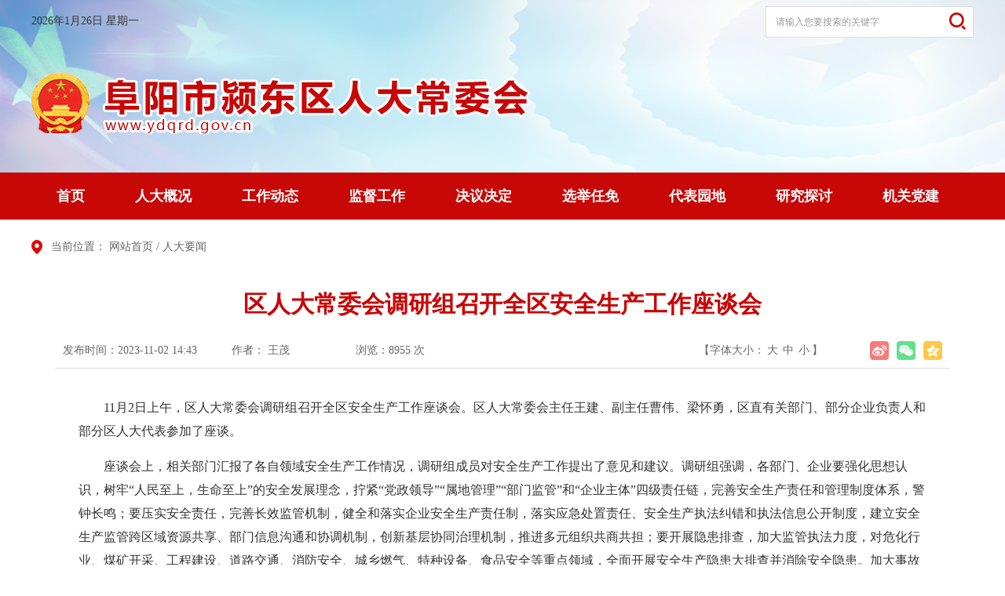

--- FILE ---
content_type: text/html
request_url: http://www.ydqrd.gov.cn/content/detail/654345710c030b80068b4567.html
body_size: 5302
content:
<!DOCTYPE html>
<html lang="zh-cn">
<head>
    <meta charset="UTF-8">
    <meta name="SiteName" content="阜阳市颍东区人大常委会" />
    <meta name="SiteDomain" content="" />
    <meta name="SiteIDCode" content="" />
    <meta name="Keywords" content="阜阳市颍东区人大常委会" />
    <meta name="Description" content="阜阳市颍东区人大常委会" />
	<meta name="ColumnName" content="人大要闻">
	<meta name="ColumnType" content="阜阳市颍东区人民代表大会常务委员会">
	<meta name="ArticleTitle" content="区人大常委会调研组召开全区安全生产工作座谈会">
	<meta name="PubDate" content="2023-11-02 14:43">
	<meta name="ContentSource" content="">
	<meta name="Keywords" content="区人大常委会调研组召开全区安全生产工作座谈会">
	<meta name="Author" content="作者： 王茂">
	<meta name="Description" content="11月2日上午，区人大常委会调研组召开全区安全生产工作座谈会。区人大常委会主任王建、副主任曹伟、梁怀勇，区直有关部门、部分企业负责人和部分区人大代表参加了座谈。<br />
座谈会上，相关部门汇报了各自领域安全生产工作情况，调研组成员对安全生产工作提出了意见和建议。调研组强调，各部门、企业要" >
    <meta name="viewport" content="width=device-width, initial-scale=1.0">
    <meta http-equiv="X-UA-Compatible" content="ie=edge">
    <title>区人大常委会调研组召开全区安全生产工作座谈会-阜阳市颍东区人大常委会</title>
    <link rel="shortcut icon" type="image/x-icon" href="/favicon.ico">
    <link rel="stylesheet" href="/media/lib/bootstrap/css/bootstrap.min.css">
    <link rel="stylesheet" href="/media/lib/OwlCarousel/css/owl.carousel.css">
    <link rel="stylesheet" href="/media/css/public.css">
    <link rel="stylesheet" href="/media/css/page.css">
    <!--[if lt IE 9]>
    <script src="/media/js/html5shiv.js"></script>
    <script src="/media/js/respond.min.js"></script>
    <![endif]-->
    
</head>
<body>
   <!--头部 on-->
 <div class="is-header">
		<div class="m-header">
            <div class="bg-container">
                <div class="container f-clearfix f-md-dn">
                    <div class="timeWeather f-fl">
                        <script src="/media/js/time.js"></script>
                        <span class="f-fr u-wearger"><iframe allowtransparency="true" frameborder="0" width="200" height="36" scrolling="no" src="//tianqi.2345.com/plugin/widget/index.htm?s=3&z=2&t=0&v=0&d=3&bd=0&k=&f=&ltf=009944&htf=cc0000&q=1&e=1&a=0&c=71894&w=200&h=36&align=center"></iframe></span>
                    </div>
                    <div class="f-fr f-md-fn">
                        <div class="m-search f-pr f-md-wa">
                            <form method="GET" action="/index.php?c=search">
                                <input type="hidden" name="c" value="search">
                                <input class="form-control u-searchtext" type="text" placeholder="请输入您要搜索的关键字" name="keywords" id="keywords">
                                <input class="u-searchbtn f-pa" type="submit" value="" name="">
                            </form>
                        </div>
                    </div>
                </div>
                <div class="m-main-header container">
                    <div class="f-clearfix g-main-header">
                        <a class="u-logo f-fl f-db text-center f-md-fn" href="/">
                            <img src="/media/images/public/pic-logo.png" alt="">
                        </a>
                    </div>
                </div>
            </div>
            <section class="m-nav navbar-default">
                <div class="container">
                    <div class="navbar-header f-clearfix">
                        <a class="u-webhome visible-xs f-fl" href="/">网站首页</a>
                        <button type="button" class="navbar-toggle" data-toggle="collapse" data-target="#navbar-collapse">
                            <span class="icon-bar"></span>
                            <span class="icon-bar"></span>
                            <span class="icon-bar"></span>
                        </button>
                    </div>
                    <div class="collapse navbar-collapse g-nav" id="navbar-collapse">
                        <ul>
                            <li id="nav_homepage"><a href="/">首页</a></li>
                            <li id="nav_"><a href="/content/channel/5fbf4d7f3db32ac39d7b23cc/">人大概况</a></li>
                            <li id="nav_"><a href="/content/channel/5fbf4d883db32a0dc37b23c7/">工作动态</a></li>
                            <li id="nav_"><a href="/content/channel/5fbf4d9f3db32a2bbc7b23c7/">监督工作</a></li>
                            <li id="nav_"><a href="/content/channel/5fbf4daa3db32ad1bf7b23c6/">决议决定</a></li>
                            <li id="nav_"><a href="/content/channel/5fbf4db63db32a3eae7b23c7/">选举任免</a></li>
                            <li id="nav_"><a href="/content/channel/5fbf4dbf3db32a0dc37b23c8/">代表园地</a></li>
                            <li id="nav_"><a href="/content/channel/5fbf4dd13db32ad48a7b23ca/">研究探讨</a></li>
                            <li id="nav_" class="f-bgn"><a href="/content/channel/5fbf4ddc3db32aacc57b23c9/">机关党建</a></li>
                        </ul>
                    </div>
                </div>
            </section>
		</div>
	</div>
    <!--头部 end-->
    <!--主体 on-->
    <div class="is-main f-mb15">
    	<div class="container">
    		<section class="m-location f-mb10">
                <span>当前位置：</span>
                  <a href="/">网站首页</a> / <a href="/content/channel/5fbf4df23db32a1cc67b23c6/">人大要闻</a>
            </section>
            <div class="m-pgpdbox1">
                <div class="m-detailbox">
                    <h1 class="u-lgtit text-center f-mb15 f-md-mb10">区人大常委会调研组召开全区安全生产工作座谈会</h1>
                    <h2 class="u-sttit text-center f-mb15"></h2>
                    <div class="m-dtfuns f-clearfix">
                        <div class="u-wzinfo f-fl f-md-fn">
                            <span>发布时间：2023-11-02 14:43</span>
							<span>作者： 王茂    </span>
                            <span></span>
                            <span>浏览：<span id="visit" style="margin: 0">8955 </span> 次</span>
                        </div>
                        <div class="share-main f-fr">
                            <div class="share-bar j-share">
                                <a class="share-tsina" data-type="tsina" title="分享到新浪微博" href="javascript:;"></a>
                                <a class="share-weixin" data-type="weixin" title="分享到微信" href="javascript:;"></a>
                                <a class="share-qzone" data-type="qzone" title="分享到QQ空间" href="javascript:;"></a>
                            </div>
                            <div class="weixin-share-open">
                                <div class="weixin-wrap">
                                    <div class="share-qrcode" id="j-wxqrcode"></div>
                                    <div class="weixin-text">
                                        <p>用微信扫描二维码<br>分享至好友和朋友圈</p>
                                    </div>
                                    <span class="weixin-close">&times;</span>
                                </div>
                            </div>
                        </div>
                        <div class="u-fontsize f-fr f-md-fn">
                            【字体大小：<a href="javascript:doZoom(20)">大</a><a href="javascript:doZoom(16)">中</a><a href="javascript:doZoom(12)">小</a>】
                        </div>
                    </div>
                    <div class="m-dtfonts">
                        <div class="m-dttexts f-clearfix j-fontContent" id="zoom">
                            <p style="text-indent : 2em">11月2日上午，区人大常委会调研组召开全区安全生产工作座谈会。区人大常委会主任王建、副主任曹伟、梁怀勇，区直有关部门、部分企业负责人和部分区人大代表参加了座谈。</p>
<p style="text-indent : 2em">座谈会上，相关部门汇报了各自领域安全生产工作情况，调研组成员对安全生产工作提出了意见和建议。调研组强调，各部门、企业要强化思想认识，树牢&ldquo;人民至上，生命至上&rdquo;的安全发展理念，拧紧&ldquo;党政领导&rdquo;&ldquo;属地管理&rdquo;&ldquo;部门监管&rdquo;和&ldquo;企业主体&rdquo;四级责任链，完善安全生产责任和管理制度体系，警钟长鸣；要压实安全责任，完善长效监管机制，健全和落实企业安全生产责任制，落实应急处置责任、安全生产执法纠错和执法信息公开制度，建立安全生产监管跨区域资源共享、部门信息沟通和协调机制，创新基层协同治理机制，推进多元组织共商共担；要开展隐患排查，加大监管执法力度，对危化行业、煤矿开采、工程建设、道路交通、消防安全、城乡燃气、特种设备、食品安全等重点领域，全面开展安全生产隐患大排查并消除安全隐患。加大事故问责和处罚力度，严厉打击安全生产违法违规行为，全面落实源头治理、风险防控、预警预报等综合防控措施，支持保险机构和技术服务机构加强事故预防合作；要强化平台建设，筑牢安全生产屏障。推进&ldquo;互联网+&rdquo;，整合建立安全生产综合信息化管控平台，加快大数据系统建设，加快危化产品在线监测与预警系统建设，督促高危行业企业全面依法投保安全生产责任险，统筹规划全区应急装备物资保障体系，确保人、财、物充足储备和联络渠道畅通；要强化人大监督，助力筑牢安全防线。区人大常委会将综合运用调研、视察、座谈、听取和审议区人民政府关于安全生产工作的报告等多种监督方式，依法履行人大监督职责，加强安全生产工作监督，确保监督工作取得实效。</p>
<p style="text-indent : 2em">座谈会前，区人大常委会调研组通过实地察看、听取汇报等方式，深入颍东经济开发区、颍东化工园区、昊源化工、阜阳杭摩等地进行了调研。</p>
                        </div>
                    </div>
                    <div class="m-dtdownload f-mb15">
                        <ul>
                        </ul>
                    </div>
                    <div class="m-dtcode visible-lg visible-md f-mb15">
                        <p>扫一扫在手机打开当前页</p>
                        <div id="qrcode"></div>
                    </div>
                    <div class="m-btfuns f-clearfix f-mb15">
                        <ul class="f-fr">
                            <li class="u-gotp j-goTop"><a href="javascript:;">顶部</a></li>
                            <li class="u-print hidden-sm hidden-xs"><a href="javascript:window.print();">打印</a></li>
                            <li class="u-close"><a href="javascript:window.close();">关闭</a></li>
                        </ul>
                    </div>
                    <div class="m-dtsxqh f-clearfix">
                        <ul>
                            <li class="f-fl u-dtprev">上一条： <a href="/content/detail/6969dc000c030b5f258b4567.html">市人大常委会到颍东区征求工作报告意见建议</a></li>
                            <li class="f-fr u-dtnext">下一条： <a href="/content/detail/6541a5150c030b213a8b4569.html">王建到枣庄镇一线调研</a></li>
                        </ul>
                    </div>
                </div>
            </div>
    	</div>
    </div>
    <!--主体 end-->
   <!--尾部 on-->
	<div class="is-footer">
        <div class="m-firendLink">
            <div class="g-friendLink f-clearfix f-pr container">
               <span class="icon-text">友情链接：</span>
               <ul class="f-clearfix">
                   <li>
                       <a href="http://www.npc.gov.cn/" target="_blank" title="中国人大">中国人大</a>
                   </li>
                   <li>
                       <a href="http://www.gov.cn/" target="_blank" title="中国政府网">中国政府网</a>
                   </li>
                   <li>
                       <a href="http://www.ahrd.gov.cn/ahrdweb/" target="_blank" title="安徽省人大">安徽省人大</a>
                   </li>
                   <li>
                       <a href="http://www.ah.gov.cn/" target="_blank" title="安徽省人民政府">安徽省人民政府</a>
                   </li>
                   <li>
                       <a href="http://www.ahfyrd.gov.cn/" target="_blank" title="阜阳市人大">阜阳市人大</a>
                   </li>
                   <li>
                       <a href="http://www.fy.gov.cn/" target="_blank" title="阜阳市人民政府">阜阳市人民政府</a>
                   </li>
               </ul>
            </div>
        </div>
        <div class="m-footer">
             <div class="g-footer container text-center f-pr">
                 <p>版权所有：阜阳市颍东区人民代表大会常务委员会办公室</p>
                 <p><a href="https://beian.miit.gov.cn/" target="_blank">&nbsp;&nbsp;备案信息：皖ICP备14012438号-1&nbsp;&nbsp;</a><img src="/media/images/public/ga.png"/><a href="http://www.beian.gov.cn/portal/registerSystemInfo?recordcode=3412032000031" target="_blank">&nbsp;&nbsp;皖公网安备 3412032000031号</a></p>
                 <p>地址：安徽省阜阳市清河路522号&nbsp;&nbsp;&nbsp;&nbsp;联系电话：2205096&nbsp;&nbsp;&nbsp;&nbsp;<a href="https://www.ishang.net/zh/index.html" target="_blank">技术支持：商网信息</a></p></p>
                <a class="dzico" id="_ideConac" href="http://bszs.conac.cn/sitename?method=show&amp;id=55BFC5A732BE1B21E053022819AC80E4" target="_blank"><img src="/media/images/public/police.png"></a>
                <div class="j-jiucuo" id="_span_jiucuo" data-setting="{sitecode:3412210029}">
                    <a data-outer="1">
                        <img src="/media/images/public/pic-jiucuo.png" alt="">
                    </a>
                </div>
             </div>
        </div>
    </div>
    <!--尾部 end-->
    <script src="/media/js/jquery.min.js"></script>
    <script src="/media/lib/bootstrap/js/bootstrap.min.js"></script>
    <script src="/media/js/qrcode.min.js"></script>
    <script src="/media/js/ishangShare.js"></script>
    <script src="/media/js/base.js"></script>
    <script>
        $(function(){
            var qrcode = new QRCode(document.getElementById("qrcode"), {
                width : 120,
                height : 120
            });
            var urlStr = window.location.href;
            qrcode.makeCode(urlStr);
        });
    </script>
    <script>
        function doZoom(size){
            var zoom = document.all ? document.all['zoom'] : document.getElementById('zoom');
            zoom.style.fontSize = size + 'px';
        }
    </script>
</body>
</html>

--- FILE ---
content_type: text/css
request_url: http://www.ydqrd.gov.cn/media/css/public.css
body_size: 12177
content:
@charset "utf-8";
/* CSS Document */
/**
 * @description: 网站公共样式
 * @author: ishang_pan
 * @update: ishang_pan (2020-05-26 10:36)
 */

/*reset*/
*{-ms-touch-action: pan-y; touch-action: pan-y;}
html,body,h1,h2,h3,h4,h5,h6,div,dl,dt,dd,ul,ol,li,p,blockquote,pre,hr,figure,table,caption,th,td,form,fieldset,legend,input,button,textarea,menu{margin: 0; padding: 0;}
header,footer,section,article,aside,nav,hgroup,address,figure,figcaption,menu,details{display: block;}
html{overflow-y: scroll;}
:root{overflow-y: auto; overflow-x: hidden;}
table{border-collapse: collapse; border-spacing: 0;}
caption,th{font-weight: normal;}
html,body,fieldset,iframe,abbr{border: 0;}
i,cite,em,var,address,dfn{font-style: normal;}
[hidefocus],summary{outline: 0;}
ul,ol,ul li,li,ol li{list-style: none;}
h1,h2,h3,h4,h5,h6,small{font-size: 100%;}
sup,sub{font-size: 83%;}
pre,code,kbd,samp{font-family: inherit;}
q:before,q:after{content: none;}
textarea{overflow: auto; resize: none;}
label,summary{cursor: default;}
a,button{cursor: pointer;}
h1,h2,h3,h4,h5,h6,em,strong,b{font-weight: bold;}
ins,u,s,a,a:hover{text-decoration: none;}
body,textarea,input,button,select,keygen,legend{font-family: "微软雅黑"; font-size: 16px; color: #333; outline: 0;}
a{color: #333; border: none; text-decoration: none; outline: none; hide-focus: expression(this.hideFocus=true);}
a:hover{text-decoration: none; color: #c80707;}
a:focus{text-decoration: none; outline: 0; -moz-outline-style: none; color: #c80707;}
img{border: 0 none; width: auto\9; height: auto; vertical-align: top; -ms-interpolation-mode: bicubic;}
button,input,select,textarea{font-size: 100%; font-family: tahoma; margin: 0; outline: 0 none; vertical-align: baseline; _overflow: visible; *vertical-align: middle; *overflow: visible;}
body{background: #fff;}

/*function*/
.f-dn{display: none;}
.f-db{display: block;}
.f-fl{float: left;}
.f-fr{float: right;}
.f-pr{position: relative;}
.f-pa{position: absolute;}
.f-pf{position: fixed;}
.f-oh{overflow: hidden;}
.f-fwn{font-weight: normal;}
.f-fwb{font-weight: bold;}
.f-toe{overflow: hidden; word-wrap: normal; white-space: nowrap; text-overflow: ellipsis;}
.f-csp{cursor: pointer;}
.f-csd{cursor: default;}
.f-csh{cursor: help;}
.f-csm{cursor: move;}
.f-bgn{background: none!important;}
.f-bdn{border: none;}
.f-usn{-webkit-user-select: none; -moz-user-select: none; -ms-user-select: none; -o-user-select: none; user-select: none;}
.f-clear{margin: 0; padding: 0; height: 0; overflow: hidden; visibility: hidden; content: "."; clear: both; font-size: 0; }
.f-clearfix:after{display: block; height: 0; visibility: hidden; font-size: 0; content:" "; clear: both;}
* html .f-clearfix{zoom: 1;}
*:first-child+html .f-clearfix{zoom: 1;}
.f-wd100{width: 100%;}
.f-npd{padding: 0;}
.f-nmg{margin: 0!important;}
.f-mlr2{margin: 0 2px;}
.f-mlr5{margin: 0 5px;}
.f-mlr10{margin: 0 10px;}
.f-mlr15{margin: 0 15px;}
.f-mlr20{margin: 0 20px;}
.f-mlrf5{margin: 0 -5px;}
.f-mlrf7{margin: 0 -7px;}
.f-mlrf10{margin: 0 -10px;}
.f-mlrf15{margin: 0 -15px;}
.f-mlrf20{margin: 0 -20px;}
.f-plr5{padding: 0 5px;}
.f-plr7{padding: 0 7px;}
.f-plr10{padding: 0 10px;}
.f-plr15{padding: 0 15px;}
.f-plr20{padding: 0 20px;}
.f-mb5{margin-bottom: 5px;}
.f-mb10{margin-bottom: 10px;}
.f-mb14{margin-bottom: 14px;}
.f-mb15{margin-bottom: 15px;}
.f-mb16{margin-bottom: 16px;}
.f-mb20{margin-bottom: 20px;}
.f-mb25{margin-bottom: 25px;}
.f-mb30{margin-bottom: 30px;}
/*font*/

/*module*/
.m-tabstyle1{border-bottom: 1px solid #ddd;}
.m-tabstyle1 ul{margin: 0 -23px;}
.m-tabstyle1 ul li{height: 34px;float: left;margin: 0 23px;}
.m-tabstyle1 ul li a{display: block;padding: 0 10px;height: 35px;font-size: 20px;}
.m-tabstyle1 ul li.u-active a,.m-tabstyle1 ul li:hover a{color: #c80707;font-weight: bold;background: url(../images/home/bg-line.png) center bottom no-repeat;}
.m-tabstyle1 .u-more{line-height: 34px;}


.m-tabstyle2 ul li{float: left;}
.m-tabstyle2 ul li a{display: block;margin: 6px 0;padding: 0 12px;font-weight: bold;}
.m-tabstyle2 ul li:not(:last-child) a{background: url(../images/home/bg-gray-line.png) right center no-repeat;}
.m-tabstyle2 ul li.u-active a{color: #c80707;}

.m-liststyle1 ul{}
.m-liststyle1 li{height: 45px; line-height: 45px;}
.m-liststyle1 li span{float: right; padding-left: 10px; font-size: 14px; color: #666666;}
.m-liststyle1 li a{display: block;font-size: 18px; padding-left: 13px; background: url(../images/public/icon-li1.png) left center no-repeat; overflow: hidden; word-wrap: normal; white-space: nowrap; text-overflow: ellipsis;}
.m-liststyle1 li a:hover{color: #d80000;}

.m-location{padding: 5px 0 10px 25px; background: url(../images/public/icon-location.png) left 6px no-repeat;}
.m-location,.m-location a{font-size: 14px; color: #666;}


/*header*/
.bg-container{background: url(../images/public/bg-banner.png) no-repeat left bottom;height: 220px;}
.m-search{width: 265px; height: 40px;    top: 8px; }
.u-searchtext{padding-right: 20px; height:40px; border-color: #ddd; font-size: 12px;border-radius: 0;-webkit-box-shadow:none;box-shadow:none;}
.u-searchbtn{right: 10px; top: 8px; width: 21px; height: 22px; border: none; background: url(../images/public/icon-search.png) center no-repeat;}
.timeWeather{height: 54px;line-height: 54px;font-size: 14px;    overflow: hidden;}
.timeWeather .u-wearger{margin-top: 8px;font-size: 14px;}
.u-logo{margin:38px 0 48px;}
.m-nav{background: #c80707; z-index: 2;}
.m-nav .u-webhome{padding: 0 15px; line-height: 50px; font-size: 18px; font-weight: bold; color: #fff;}
.m-nav .navbar-collapse{padding: 0;}
.m-nav button{background: #fff;}
.g-nav li{float: left; line-height: 60px; text-align: center;}
.g-nav li a{display: block; padding: 0 32px; font-size: 18px; color: #fff;font-weight: bold;}
.g-nav li a:hover,.g-nav li.u-active a{background: #a40000;}
/*main*/
.is-main{padding: 20px 0;}
/*footer*/
.is-footer{background: #fff;}
.m-firendLink{padding: 10px 0;background: #f5f5f5;}
.m-firendLink .icon-text{background: url(../images/public/m-firend-link.png) left center no-repeat;font-size: 20px;color: #c80707;font-weight: bold;padding-left: 40px;    display: inline-block;height: 30px;float: left;}
.m-firendLink ul{margin: 0 -15px;    padding-left: 140px; line-height: 30px;}
.m-firendLink ul li{float: left;padding: 0 15px;}
.m-firendLink ul li a{display: block;}


.m-footer{background: #bd1515;padding: 20px 0;}
.m-footer p{line-height: 30px;}
.m-footer p,.m-footer p a{color: #fff;font-size: 14px;}
.m-footer p img{vertical-align: middle;    margin-bottom: 4px;}
#_span_jiucuo{position: absolute;right: 55px;top:16px;}
#_ideConac{position: absolute;left: 59px;top: 16px;}
/*pagination*/
#pagination{text-align: center;padding: 15px 0 65px;}
#pagination .pull-right{float: none !important;}
.m-pagination{padding: 15px;}
.m-pagination li{ margin: 3px; height: 28px; font-size: 14px;display: inline-block;}
.m-pagination li a{display: block; padding: 0 10px; line-height: 26px; border: 1px solid #ccc; font-size: 14px; background: #fff;}
.m-pagination li.u-redirect{line-height: 28px;}
.m-pagination li.u-redirect input{padding: 0 5px; vertical-align: middle; width: 42px; height: 28px; line-height: 28px; border: 1px solid #ccc; margin: -2px 0 0 3px; *margin: -2px 0 0 3px; _margin: -2px 0 0 3px;}
.m-pagination li.active a,.m-pagination li a:hover{background: #c80707; border: 1px solid #ddd; color: #fff;}
.m-pagination li.page-info a,.m-pagination li.page-info a:hover{border: 1px solid #ccc; cursor: default; color: #666; background: #fff;}
.m-pagination li.disabled a,.m-pagination li.disabled a:hover{background: #eee; border: 1px solid #ccc; cursor: default; color: #666;}


/*share*/
.share-main{position: relative; width: 102px; height: 24px;}
.share-bar a{margin-left: 10px; float: left; display: block; width: 24px; height: 24px; background-image: url(../images/public/icon-share.png);}
.share-bar .share-tsina{background-position: 0 0;}
.share-bar .share-weixin{background-position: -24px 0;}
.share-bar .share-qzone{background-position: -48px 0;}
.weixin-share-open{position: absolute; bottom: 34px; right: 0; display: none; background: #fff;}
.weixin-wrap{position: relative; padding: 10px; width: 234px; height: 102px; border: 1px solid #ddd;}
.share-qrcode{float: left;}
.share-qrcode img{display: block; width: 80px; height: 80px;}
.weixin-close{position: absolute; top: 0; right: 0; display: block; width: 20px; height: 20px; line-height: 20px; text-align: center; font-size: 16px; color: #d4d4d4; cursor: pointer;}
.weixin-text{padding: 10px 0 0 90px; line-height: 24px; font-size: 12px; color: #666;}

/*media query*/
/*large pcScreen*/
@media (min-width:1200px) {
    .container{width: 1200px;padding: 0;}

}
/*medium pcScreen lg*/
@media screen and (max-width: 1199px) {
	.f-lg-mlr5{margin: 0 5px;}
	.f-lg-mlr10{margin: 0 10px;}
	.f-lg-mlr15{margin: 0 10px;}
	.f-lg-mlrf5{margin: 0 -5px;}
	.f-lg-mlrf10{margin: 0 -10px!important;}
	.f-lg-mlrf15{margin: 0 -15px;}
	.f-lg-plr5{padding: 0 5px;}
	.f-lg-plr10{padding: 0 10px!important;}
	.f-lg-plr15{padding: 0 15px;}
	.f-lg-mb5{margin-bottom: 5px;}
	.f-lg-mb10{margin-bottom: 10px;}
	.f-lg-mb15{margin-bottom: 15px;}
	.f-lg-mb20{margin-bottom: 20px;}
	.f-lg-mb30{margin-bottom: 30px!important;}
	.f-lg-ha{height: auto;}
	.f-lg-fn{float: none;}
	.f-lg-wa{width: auto;}
	.f-lg-db{display: block;}
	.f-lg-dn{display: none;}

    .g-nav li a {padding: 0 14px;}

	


}
/*pad md*/
@media screen and (max-width: 991px ){
	.f-md-mlr5{margin: 0 5px;}
	.f-md-mlr10{margin: 0 10px;}
	.f-md-mlr15{margin: 0 10px;}
	.f-md-mlrf5{margin: 0 -5px;}
	.f-md-mlrf10{margin: 0 -10px;}
	.f-md-mlrf15{margin: 0 -15px;}
	.f-md-plr5{padding: 0 5px;}
	.f-md-plr10{padding: 0 10px;}
	.f-md-plr15{padding: 0 15px;}
	.f-md-mb5{margin-bottom: 5px;}
	.f-md-mb10{margin-bottom: 10px;}
	.f-md-mb15{margin-bottom: 15px!important;}
	.f-md-ha{height: auto!important;}
	.f-md-fn{float: none;}
	.f-md-wa{width: auto;}
	.f-md-db{display: block;}
	.f-md-dn{display: none;}

	.m-search{margin-right: 0;}
	.timeWeather{float: none;}
	
    .g-nav li a {padding: 0 6px;font-size: 14px;}
    .bg-container{height: auto;}
    .u-logo{margin: 0;}
    .u-logo img{display: block;max-width: 100%;margin: 20px auto;}
    #_span_jiucuo{display: none;}
    #_ideConac{display: none;}
    .m-firendLink .icon-text{float: none;}
    .m-firendLink ul{padding-left: 10px;}
    .m-liststyle1 li{height: 35px;line-height: 35px;}
    .m-liststyle1 li a{font-size: 16px;}
    .m-tabstyle1 ul li a{font-size: 18px;}
    .m-user-people ul li div span{margin-bottom: 8px !important;}
    .g-flash .owl-pagination .owl-page span{    padding: 0 5px !important;    font-size: 20px !important;}
    .g-flash .owl-item p{padding: 0 120px 0 10px;}

    .m-tabstyle1 ul{margin: 0 -10px;}
    .m-tabstyle1 ul li{margin: 0 10px;}

    
}
/*phone sm*/
@media screen and (max-width: 767px) {
	.f-sm-mlr5{margin: 0 5px;}
	.f-sm-mlr10{margin: 0 10px;}
	.f-sm-mlr15{margin: 0 10px;}
	.f-sm-mlrf5{margin: 0 -5px;}
	.f-sm-mlrf10{margin: 0 -10px;}
	.f-sm-mlrf15{margin: 0 -15px;}
	.f-sm-plr5{padding: 0 5px;}
	.f-sm-plr10{padding: 0 10px;}
	.f-sm-plr15{padding: 0 15px;}
	.f-sm-mb5{margin-bottom: 5px;}
	.f-sm-mb10{margin-bottom: 10px;}
	.f-sm-mb15{margin-bottom: 15px;}
	.f-sm-ha{height: auto;}
	.f-sm-fn{float: none!important;}
	.f-sm-wa{width: auto;}
	.f-sm-db{display: block;}
	.f-sm-dn{display: none;}
    
    .g-main-header{background: none;}

	.g-nav li{width: 100%;}
	.g-nav li a{font-size: 16px;}

	.m-bg-pad20{padding: 10px !important;}
	.g-flash{margin-bottom: 20px;}
	.g-flash, .g-flash img{height: 230px !important;}
	.u-h250{height: auto !important;}
	.m-firendLink-list{padding: 10px 0;}

}
/*small xs*/
@media screen and (max-width: 638px) {
	body{font-size: 14px;}

}

/*print*/
@media print {
    a[href]:after {
        content: none!important;
    }
}

--- FILE ---
content_type: text/css
request_url: http://www.ydqrd.gov.cn/media/css/page.css
body_size: 8401
content:
@charset "utf-8";
/* CSS Document */

/*common*/
.m-titstyle2{padding: 5px 0;}
.m-titstyle2 .u-tit{display: block; padding-left: 12px; line-height: 1.1; font-size: 20px; font-weight: bold; color: #c80707; border-left: 5px solid #c80707;}
.m-tabstyle2 ul {margin: 0 -4px;}
.m-tabstyle2 li{float: left;margin: 4px;}
.m-tabstyle2 li a{padding: 0 11px;height: 32px;line-height: 32px;text-align: center;background: #f5f5f5;font-size: 14px;color: #3d3d3d;display: block;}
.m-tabstyle2 li.u-active a{background: #ffe3e3;color: #c80707;}
.m-titstyle1{border-bottom: 1px solid #ddd;}
.m-titstyle1 .u-tit{position: relative; display: block; padding: 10px 8px; font-size: 20px; font-weight: bold; color: #c80707;}
.m-titstyle1 .u-tit em{position: absolute; left: 50%; bottom: -2px; margin-left: -13px; display: block; width: 26px; height: 3px; background: #c80707;}
/*list*/
.g-listlf{min-height: 765px; background: #f5f5f5;}
.m-listlf .u-tit{padding: 22px 0; text-align: center; font-size: 22px; font-weight: bold; color: #fff; background: #c80707;}
.m-listlf .u-tit span{display: inline-block; margin: -5px 20px 0 0; width: 28px; height: 24px; vertical-align: middle; background: url(../images/page/icon-tit.png) no-repeat;}
.g-listlf ul{padding: 10px 20px;}
.g-listlf li a{display: block; padding: 20px 20px 20px 10px; font-size: 18px; border-bottom: 1px solid #e6e6e6; background: url(../images/page/bg-listlf.png) right center no-repeat;}
.g-listlf li a:hover,.g-listlf li.u-active a{background: url(../images/page/bg-listlf-h.png) right center no-repeat; color: #c80707;}

.m-cglist{margin-bottom: 35px;}
.m-cglist li{padding: 0 8px; height: 42px; line-height: 42px;}
.m-cglist li a{padding-left: 14px;}
.m-cglist li.f-line{margin-bottom: 10px; padding-bottom: 10px; height: 52px; border-bottom: 1px dashed #ddd;}

/*listOne*/
.m-onelist{line-height: 188%; padding: 15px 10px; text-align: justify;}
.m-onelist table{border-collapse: collapse;border:1px solid #333;}
.m-onelist table td,.m-onelist table th{border: 1px solid #333;}
.m-onelist img{max-width: 100%;}

/*listPicture*/
.m-listpicture{padding-top: 15px;}
.m-listpicture li{margin-bottom: 15px; text-align: center;}
.m-listpicture li img{display: block; width: 100%; height: 136px;}
.m-listpicture li p{padding: 7px 5px; overflow: hidden; word-wrap: normal; white-space: nowrap; text-overflow: ellipsis;}

/*detail*/
.m-detailbox{padding: 10px 30px 20px;}
.u-lgtit{padding: 10px 10px 0; font-weight: bold; font-size: 30px; line-height: 1.5; color: #c80707;}
.u-sttit{font-size: 26px;}
.m-dtfuns{padding: 10px; line-height: 24px; border-bottom: 1px solid #ddd;}
.m-dtfuns,.m-dtfuns a{font-size: 14px; color: #666;}
.u-wzinfo span{margin-right: 40px;}
.u-fontsize{margin-right: 50px;}
.u-fontsize a{margin: 0 3px;}
.m-dtfonts{padding: 20px 30px;}
.m-dttexts{min-height: 164px; font-size: 16px; line-height: 188%; overflow-x: auto; overflow-y: hidden;}
.m-dttexts,.m-dttexts *{touch-action: auto; -ms-touch-action: auto;}
.m-dttexts p{margin-top: 15px;}
.m-dttexts table{border-collapse: collapse;border:1px solid #333;}
.m-dttexts table td,.m-dttexts table th{border: 1px solid #333;}
.m-dttexts img{max-width: 100%;}
.m-dtdownload{padding: 0 0 0 22px; background: url(../images/page/icon-detail.png) 0 -258px no-repeat;}
.m-dtdownload li{padding: 4px 0;}
.m-dtcode p{font-size: 12px; color: #999; text-align: center;}
.m-dtcode img{margin: 4px auto; display: block; width: 130px; height: 130px; padding: 4px; border: 1px solid #ddd;}
.m-btfuns{padding: 10px 0; border-bottom: 1px dashed #ddd;}
.m-btfuns li{float: left; margin: 0 15px 0 0; line-height: 28px;}
.m-btfuns li a{display: block; font-size: 13px; padding-left: 17px; background-image: url(../images/page/icon-detail.png); background-repeat: no-repeat;}
.m-btfuns li.u-comment a{background-position: 0 -28px;}
.m-btfuns li.u-error a{background-position: 0 -56px;}
.m-btfuns li.u-print a{background-position: 0 -84px;}
.m-btfuns li.u-close a{background-position: 0 -112px;}
.m-btfuns li.u-collect a{background-position: 0 -140px;}
.m-dtsxqh{padding: 0 0 15px;}
.m-dtsxqh li{max-width: 50%; line-height: 30px; background-image: url(../images/page/icon-detail.png); background-repeat: no-repeat; overflow:hidden; word-wrap: normal; white-space: nowrap; text-overflow: ellipsis;}
.m-dtsxqh li a{font-size: 16px;}
.m-dtsxqh .u-dtprev{padding-left: 30px; background-position: left -168px;}
.m-dtsxqh .u-dtnext{padding-right: 30px; background-position: right -198px;}

/*detailVideo*/
.m-dtvideo{width: 700px; height: 400px;}

/*search*/
.m-searchtop{padding: 11px 0; line-height: 26px; border-bottom: 1px solid #ddd;}
.m-searchtop .u-searchkey span{color: #ed0000;}
.m-searchtop li{float: left;}
.m-searchtop li a{display: block; padding: 0 15px; font-size: 14px; color: #999;}
.m-searchtop li.u-active a{background: #ff8400; color: #fff;}

.g-searchlf{margin-top: 29px; padding: 15px 0; background: #f5f5f5;}
.m-shfw ul,.m-shtims ul{padding: 4px 40px 0 22px;}
.m-shfw li,.m-shtims li{line-height: 42px;}
.m-shfw li a,.m-shtims li a{display: block;}
.m-shfw li span{float: right; color: #ed0000;}
.m-shfw li.u-active a{color: #c80707;}
.m-shtims li a{background-position: right center; background-repeat: no-repeat; background-image: url(../images/page/bg-shlf.png);}
.m-shtims li.u-active a{color: #c80707; background-image: url(../images/page/bg-shlf-h.png);}
.m-searchlists{padding-top: 15px;}
.m-searchlists li{padding: 10px 0;}
.m-searchlists .u-tit{line-height: 1.4; font-size: 18px;}
.m-searchlists .u-tit strong{color: #ed0000;}
.m-searchlists .u-infos{padding: 10px 0; font-size: 14px; color: #b2b2b2;}
.m-searchlists .u-infos span{margin-right: 36px;}
.m-searchlists .u-desc{margin-bottom: 4px; font-size: 14px; color: #808080;}
.m-searchlists .u-url a{display: block; font-size: 14px; color: #4ea63d; overflow: hidden; word-wrap: normal; white-space: nowrap; text-overflow: ellipsis;}

/*siteMap*/
.g-sitemap li{line-height: 48px;}
.g-sitemap li a{display: block; padding-left: 13px; background: url(../images/public/icon-li1.png) left center no-repeat; overflow: hidden; word-wrap: normal; white-space: nowrap; text-overflow: ellipsis;}


/*media query*/
/*large pcScreen*/
@media (min-width:1200px) {
	.m-listlf{width: 300px;}
	.m-listrg{width: 920px;}

}
/*big pcScreen*/
@media screen and (max-width:1239px) {


}
/*medium pcScreen lg*/
@media screen and (max-width: 1199px) {
    .u-lgtit{padding: 15px 0 0; font-size: 24px;}
    .u-sttit{font-size: 20px;}
    .u-wzinfo span{margin-right: 25px;}

    .m-dtvideo{width: 100%; height: auto;}
	
	.g-sitemap li{line-height: 40px;}

}
/*pad md*/
@media screen and (max-width: 991px ){
	.g-listlf{min-height: auto;}
	.m-listlf .u-tit{padding: 16px 0; font-size: 18px;}
	.g-listlf ul{padding: 10px;}
	.g-listlf li a{padding: 15px 20px 15px 10px; font-size: 16px;}

	.m-cglist li{height: 30px; line-height: 30px;}
	.m-cglist li.f-line{margin-bottom: 5px; padding-bottom: 5px; height: 35px;}

	.m-onelist{padding: 10px;}

	.m-detailbox{padding: 0;}
	.u-lgtit{padding: 0; font-size: 20px;}
	.u-sttit{font-size: 16px;}
	.u-wzinfo span{margin-right: 10px;}
	.m-dtfonts{padding: 10px 0;}
	.m-dttexts{font-size: 14px;}
	.m-dttexts p{margin: 0 0 10px;}
	.m-dtsxqh{padding: 0;}
	.m-dtsxqh li a{font-size: 14px;}
	.m-dtsxqh li.u-dtprev,.m-dtsxqh li.u-dtnext{max-width: 100%; float: none; padding: 0; background: none;}

	.m-searchtop{padding: 0 0 6px;}

	.g-searchlf{margin-top: 10px;}
	.m-shfw ul,.m-shtims ul{padding: 4px 10px 0;}
	.m-shfw li,.m-shtims li{line-height: 30px;}
	.m-searchlists li{border-bottom: 1px dashed #ddd;}
	.m-searchlists .u-tit{font-size: 16px;}
	.m-searchlists .u-infos span{margin-right: 8px;}
	.m-searchlists .u-infos{padding: 5px 0;}
	
	.g-sitemap li{line-height: 30px;}

}
/*phone sm*/
@media screen and (max-width: 767px) {
    


}
/*small xs*/
@media screen and (max-width: 638px) {
    .m-listpicture li{margin-bottom: 10px;}
	.m-listpicture li img{height: 110px;}

}
/*print*/
@media print {
    .is-header,.m-location,.is-footer,.u-fontsize,.share-main,.m-dtsxqh,.m-btfuns,.is-toolbar{display: none;}
    .m-pgpdbox1,.m-detailbox{padding: 0;}
    .m-dtfonts{padding: 10px;}
}

--- FILE ---
content_type: application/javascript
request_url: http://www.ydqrd.gov.cn/media/js/time.js
body_size: 4361
content:
// JavaScript Document 
  var   CalendarData=new   Array(20);  
  var   madd=new   Array(12);  
  var   TheDate=new   Date();  
  var   tgString="甲乙丙丁戊己庚辛壬癸";  
  var   dzString="子丑寅卯辰巳午未申酉戌亥";  
  var   numString="一二三四五六七八九十";  
  var   monString="正二三四五六七八九十冬腊";  
  var   weekString="日一二三四五六";  
  var   sx="鼠牛虎兔龙蛇马羊猴鸡狗猪";  
  var   cYear;  
  var   cMonth;  
  var   cDay;  
  var   cHour;  
  var   cDateString;  
  var   DateString;  
  var   Browser=navigator.appName;  
   
  function   init()  
  {    
      CalendarData[0]=0x41A95;  
      CalendarData[1]=0xD4A;  
      CalendarData[2]=0xDA5;  
      CalendarData[3]=0x20B55;  
      CalendarData[4]=0x56A;  
      CalendarData[5]=0x7155B;  
      CalendarData[6]=0x25D;  
      CalendarData[7]=0x92D;  
      CalendarData[8]=0x5192B;  
      CalendarData[9]=0xA95;  
      CalendarData[10]=0xB4A;  
      CalendarData[11]=0x416AA;  
      CalendarData[12]=0xAD5;  
      CalendarData[13]=0x90AB5;  
      CalendarData[14]=0x4BA;  
      CalendarData[15]=0xA5B;  
      CalendarData[16]=0x60A57;  
      CalendarData[17]=0x52B;  
      CalendarData[18]=0xA93;  
      CalendarData[19]=0x40E95;  
      madd[0]=0;  
      madd[1]=31;  
      madd[2]=59;  
      madd[3]=90;  
      madd[4]=120;  
      madd[5]=151;  
      madd[6]=181;  
      madd[7]=212;  
      madd[8]=243;  
      madd[9]=273;  
      madd[10]=304;  
      madd[11]=334;  
    }  
   
  function   GetBit(m,n)  
  {    
        return   (m>>n)&1;  
  }  
   
  function   e2c()  
  {      
      var   total,m,n,k;  
      var   isEnd=false;  
      var   tmp=TheDate.getYear();  
      if   (tmp<1900)     tmp+=1900;  
      total=(tmp-2001)*365  
          +Math.floor((tmp-2001)/4)  
          +madd[TheDate.getMonth()]  
          +TheDate.getDate()  
          -23;  
      if   (TheDate.getYear()%4==0&&TheDate.getMonth()>1)  
          total++;  
      for(m=0;;m++)  
      {      
          k=(CalendarData[m]<0xfff)?11:12;  
          for(n=k;n>=0;n--)  
          {  
              if(total<=29+GetBit(CalendarData[m],n))  
              {    
                  isEnd=true;  
                  break;  
              }  
              total=total-29-GetBit(CalendarData[m],n);  
          }  
          if(isEnd)break;  
      }  
      cYear=2001   +   m;  
      cMonth=k-n+1;  
      cDay=total;  
      if(k==12)  
      {  
          if(cMonth==Math.floor(CalendarData[m]/0x10000)+1)  
              cMonth=1-cMonth;  
          if(cMonth>Math.floor(CalendarData[m]/0x10000)+1)  
              cMonth--;  
      }  
      cHour=Math.floor((TheDate.getHours()+3)/2);  
  }  
   
  function   GetcDateString()  
  {   var   tmp="";  
      tmp+=tgString.charAt((cYear-4)%10);       //年干  
      tmp+=dzString.charAt((cYear-4)%12);       //年支  
      tmp+="年(";  
      tmp+=sx.charAt((cYear-4)%12);  
      tmp+=")   ";  
      if(cMonth<1)  
      {    
        tmp+="闰";  
          tmp+=monString.charAt(-cMonth-1);  
      }  
      else  
          tmp+=monString.charAt(cMonth-1);  
      tmp+="月";  
      tmp+=(cDay<11)?"初":((cDay<20)?"十":((cDay<30)?"廿":"卅"));  
      if(cDay%10!=0||cDay==10)  
          tmp+=numString.charAt((cDay-1)%10);  
      tmp+="    ";  
      /*if(cHour==13)tmp+="夜";  
          tmp+=dzString.charAt((cHour-1)%12);  
      tmp+="时";*/  
      cDateString=tmp;  
      return   tmp;  
  }  
   
  function   GetDateString()  
  {    
      var   tmp="";  
      var   t1=TheDate.getYear();  
      if   (t1<1900)t1+=1900;  
      tmp+=t1  
                +"年"  
                +(TheDate.getMonth()+1)+"月"  
                +TheDate.getDate()+"日   "  
               /* +TheDate.getHours()+":"  
                +((TheDate.getMinutes()<10)?"0":"")  
                +TheDate.getMinutes()*/
                +"   星期"+weekString.charAt(TheDate.getDay());    
      DateString=tmp;  
      return   tmp;  
  }  
   
  init();  
  e2c();  
  GetDateString();  
  GetcDateString();  
  
  document.write("",DateString); 


--- FILE ---
content_type: application/javascript
request_url: http://www.ydqrd.gov.cn/media/js/ishangShare.js
body_size: 1226
content:
/**
 * @description: share
 * @author: ishang
 * @update: ishang (2020-05-22 14:50)
 */
 
$(function(){
	var _webUrl = window.location.href;
	
	var wxqrcode = new QRCode(document.getElementById("j-wxqrcode"), {
		width : 80,
		height : 80
	});
	wxqrcode.makeCode(_webUrl);

	$('.j-share a').click(function(){
		var _type = $(this).attr('data-type');
		var _title = $(document).attr("title");
		var _pic = $('.j-fontContent').find('img:first').attr('src') || '';
		var newsObj = {
			url: _webUrl,
			title: _title,
			pic: _pic
		}
		if(_type == 'tsina'){
			window.open("http://service.weibo.com/share/share.php?url=" + encodeURIComponent(newsObj.url) + "%230-tsina&title" + encodeURIComponent(newsObj.title) + "&summery=&pic=" + encodeURIComponent(newsObj.pic));
		}else if(_type == 'qzone'){
			window.open("http://sns.qzone.qq.com/cgi-bin/qzshare/cgi_qzshare_onekey?url=" + encodeURIComponent(newsObj.url) + "&title=" + encodeURIComponent(newsObj.title) + "&pics=" + encodeURIComponent(newsObj.pic));
		}else{
			$('.weixin-share-open').show();
		}
	});
	
	$('.weixin-close').click(function(){
		$('.weixin-share-open').hide();
	})
})

--- FILE ---
content_type: application/javascript
request_url: http://www.ydqrd.gov.cn/media/js/base.js
body_size: 2367
content:
/**
 * @description: 网站公共脚本
 * @author: ishang_pan
 * @update: ishang_pan (2019-09-17 15:03)
 */

//设为首页
function SetHome(url){
    if (document.all) {
        document.body.style.behavior='url(#default#homepage)';
        document.body.setHomePage(url);
    }else{
        alert("您好,您的浏览器不支持自动设置页面为首页功能,请您手动在浏览器里设置该页面为首页!");
    }
}

//加入收藏
function AddFavorite(sURL, sTitle) {
    sURL = encodeURI(sURL);
    try{
        window.external.addFavorite(sURL, sTitle);
    }catch(e) {
        try{
            window.sidebar.addPanel(sTitle, sURL, "");
        }catch (e) {
            alert("加入收藏失败，请使用Ctrl+D进行添加,或手动在浏览器里进行设置.");
        }
    }
}

//选项卡
$(function(){
    $('.tit-switch').children().children("li").mouseover(function(){
        $(this).addClass('u-active').siblings().removeClass('u-active');
        $(this).parent().parent().siblings('.list-switch').hide().eq($(this).index()).show();
    });
});

//返回顶部
$(function () {
    $('.j-goTop').click(function(){
        $('body,html').animate({scrollTop:0},800);
        return false;
    });
});

//toolbar
$(function(){
    $('.is-toolbar .u-close').click(function(){
        $('.is-toolbar').hide();
    });
});

//列表页左侧栏目显示隐藏
$(function(){
    $('.g-listlf h2').click(function(){
        $('.g-listlf ul').toggle(500);
    });
    $(".g-nav ul li").hover(function(){
       $(this).find(".children-div").show();
    },function(){
      $(this).find(".children-div").hide();
    })
});

 $(function(){
      $(".m-firendLink-list").mouseover(function(){
        $(this).find("ul").show();
      }).mouseout(function(){
        $(this).find("ul").hide();
      })
    })
// $(function(){
//    $(function(){
//         var jiucuoData = $('.j-jiucuo').attr('data-setting');
//         var jiucuoDataObj = eval('(' + jiucuoData + ')');
//         var url = 'http://121.43.68.40/exposure/jiucuo.html?site_code=' + jiucuoDataObj.sitecode + '&url=' + encodeURIComponent(window.location.href);
//         $('.j-jiucuo').find('a').attr({'href':url,'target':'_blank'});
//     });
// })